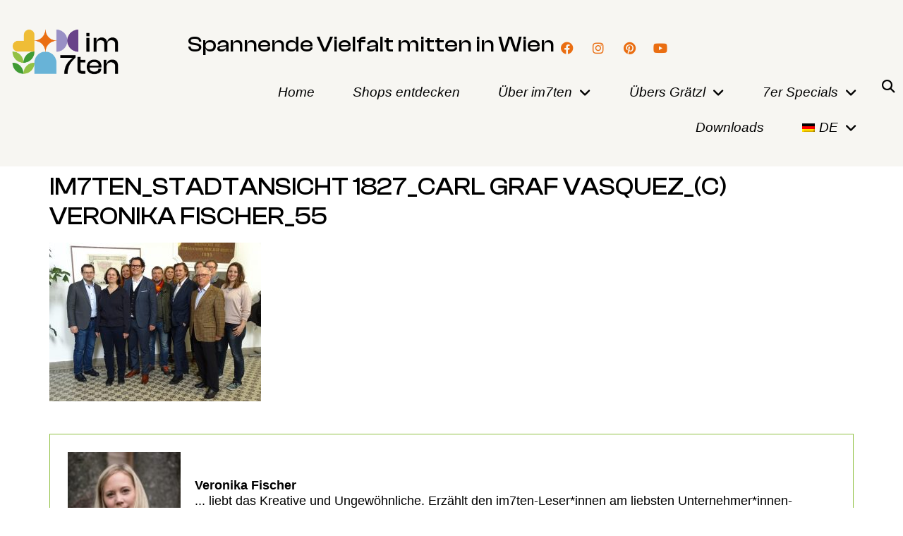

--- FILE ---
content_type: text/css
request_url: https://www.im7ten.com/wp-content/uploads/elementor/css/post-9440.css?ver=1769334086
body_size: 10442
content:
.elementor-kit-9440{--e-global-color-primary:#92C145;--e-global-color-secondary:#000000;--e-global-color-text:#000000;--e-global-color-accent:#EFBD36;--e-global-color-0e4b5d2:#000000;--e-global-color-5ac13ba:#EFBD36;--e-global-color-c467df2:#EA6E12;--e-global-color-9ddb3e0:#9990C5;--e-global-color-9ab31b8:#684289;--e-global-color-238cc24:#92C145;--e-global-color-0620955:#409B35;--e-global-color-06980cb:#68B3D7;--e-global-color-fd3c9e5:#F7F6F2;--e-global-color-a02c737:#D8EDEC;--e-global-color-0cee21c:#FFFFFF;--e-global-typography-primary-font-family:"Clash Display Medium";--e-global-typography-primary-font-size:35px;--e-global-typography-primary-text-transform:uppercase;--e-global-typography-secondary-font-family:"Clash Display Medium";--e-global-typography-secondary-font-size:23px;--e-global-typography-secondary-font-weight:normal;--e-global-typography-secondary-text-transform:none;--e-global-typography-secondary-font-style:normal;--e-global-typography-secondary-text-decoration:none;--e-global-typography-secondary-line-height:27px;--e-global-typography-text-font-family:"Outfit";--e-global-typography-text-font-size:18px;--e-global-typography-text-font-weight:300;--e-global-typography-text-text-transform:none;--e-global-typography-text-font-style:normal;--e-global-typography-text-text-decoration:none;--e-global-typography-text-line-height:22px;--e-global-typography-accent-font-family:"Gambetta";--e-global-typography-accent-font-size:19px;--e-global-typography-accent-font-weight:400;--e-global-typography-accent-text-transform:none;--e-global-typography-accent-font-style:italic;--e-global-typography-accent-line-height:24px;color:var( --e-global-color-secondary );font-family:var( --e-global-typography-text-font-family ), Sans-serif;font-size:var( --e-global-typography-text-font-size );font-weight:var( --e-global-typography-text-font-weight );text-transform:var( --e-global-typography-text-text-transform );font-style:var( --e-global-typography-text-font-style );text-decoration:var( --e-global-typography-text-text-decoration );line-height:var( --e-global-typography-text-line-height );}.elementor-kit-9440 button,.elementor-kit-9440 input[type="button"],.elementor-kit-9440 input[type="submit"],.elementor-kit-9440 .elementor-button{background-color:var( --e-global-color-primary );font-family:var( --e-global-typography-accent-font-family ), Sans-serif;font-size:var( --e-global-typography-accent-font-size );font-weight:var( --e-global-typography-accent-font-weight );text-transform:var( --e-global-typography-accent-text-transform );font-style:var( --e-global-typography-accent-font-style );line-height:var( --e-global-typography-accent-line-height );color:var( --e-global-color-text );border-style:none;}.elementor-kit-9440 button:hover,.elementor-kit-9440 button:focus,.elementor-kit-9440 input[type="button"]:hover,.elementor-kit-9440 input[type="button"]:focus,.elementor-kit-9440 input[type="submit"]:hover,.elementor-kit-9440 input[type="submit"]:focus,.elementor-kit-9440 .elementor-button:hover,.elementor-kit-9440 .elementor-button:focus{background-color:var( --e-global-color-primary );color:var( --e-global-color-0cee21c );}.elementor-kit-9440 e-page-transition{background-color:#FFBC7D;}.elementor-kit-9440 a{color:var( --e-global-color-text );font-family:var( --e-global-typography-accent-font-family ), Sans-serif;font-size:var( --e-global-typography-accent-font-size );font-weight:var( --e-global-typography-accent-font-weight );text-transform:var( --e-global-typography-accent-text-transform );font-style:var( --e-global-typography-accent-font-style );line-height:var( --e-global-typography-accent-line-height );}.elementor-kit-9440 a:hover{color:var( --e-global-color-accent );font-family:var( --e-global-typography-accent-font-family ), Sans-serif;font-size:var( --e-global-typography-accent-font-size );font-weight:var( --e-global-typography-accent-font-weight );text-transform:var( --e-global-typography-accent-text-transform );font-style:var( --e-global-typography-accent-font-style );line-height:var( --e-global-typography-accent-line-height );}.elementor-kit-9440 h1{color:var( --e-global-color-secondary );font-family:var( --e-global-typography-primary-font-family ), Sans-serif;font-size:var( --e-global-typography-primary-font-size );text-transform:var( --e-global-typography-primary-text-transform );}.elementor-kit-9440 h2{color:var( --e-global-color-secondary );font-family:var( --e-global-typography-secondary-font-family ), Sans-serif;font-size:var( --e-global-typography-secondary-font-size );font-weight:var( --e-global-typography-secondary-font-weight );text-transform:var( --e-global-typography-secondary-text-transform );font-style:var( --e-global-typography-secondary-font-style );text-decoration:var( --e-global-typography-secondary-text-decoration );line-height:var( --e-global-typography-secondary-line-height );}.elementor-kit-9440 h3{color:var( --e-global-color-secondary );font-family:var( --e-global-typography-secondary-font-family ), Sans-serif;font-size:var( --e-global-typography-secondary-font-size );font-weight:var( --e-global-typography-secondary-font-weight );text-transform:var( --e-global-typography-secondary-text-transform );font-style:var( --e-global-typography-secondary-font-style );text-decoration:var( --e-global-typography-secondary-text-decoration );line-height:var( --e-global-typography-secondary-line-height );}.elementor-kit-9440 h4{color:var( --e-global-color-secondary );font-family:var( --e-global-typography-secondary-font-family ), Sans-serif;font-size:var( --e-global-typography-secondary-font-size );font-weight:var( --e-global-typography-secondary-font-weight );text-transform:var( --e-global-typography-secondary-text-transform );font-style:var( --e-global-typography-secondary-font-style );text-decoration:var( --e-global-typography-secondary-text-decoration );line-height:var( --e-global-typography-secondary-line-height );}.elementor-kit-9440 h5{color:var( --e-global-color-secondary );font-family:var( --e-global-typography-secondary-font-family ), Sans-serif;font-size:var( --e-global-typography-secondary-font-size );font-weight:var( --e-global-typography-secondary-font-weight );text-transform:var( --e-global-typography-secondary-text-transform );font-style:var( --e-global-typography-secondary-font-style );text-decoration:var( --e-global-typography-secondary-text-decoration );line-height:var( --e-global-typography-secondary-line-height );}.elementor-kit-9440 h6{color:var( --e-global-color-secondary );font-family:var( --e-global-typography-secondary-font-family ), Sans-serif;font-size:var( --e-global-typography-secondary-font-size );font-weight:var( --e-global-typography-secondary-font-weight );text-transform:var( --e-global-typography-secondary-text-transform );font-style:var( --e-global-typography-secondary-font-style );text-decoration:var( --e-global-typography-secondary-text-decoration );line-height:var( --e-global-typography-secondary-line-height );}.elementor-section.elementor-section-boxed > .elementor-container{max-width:1140px;}.e-con{--container-max-width:1140px;}.elementor-widget:not(:last-child){margin-block-end:20px;}.elementor-element{--widgets-spacing:20px 20px;--widgets-spacing-row:20px;--widgets-spacing-column:20px;}{}h1.entry-title{display:var(--page-title-display);}@media(max-width:1024px){.elementor-kit-9440{font-size:var( --e-global-typography-text-font-size );line-height:var( --e-global-typography-text-line-height );}.elementor-kit-9440 a{font-size:var( --e-global-typography-accent-font-size );line-height:var( --e-global-typography-accent-line-height );}.elementor-kit-9440 a:hover{font-size:var( --e-global-typography-accent-font-size );line-height:var( --e-global-typography-accent-line-height );}.elementor-kit-9440 h1{font-size:var( --e-global-typography-primary-font-size );}.elementor-kit-9440 h2{font-size:var( --e-global-typography-secondary-font-size );line-height:var( --e-global-typography-secondary-line-height );}.elementor-kit-9440 h3{font-size:var( --e-global-typography-secondary-font-size );line-height:var( --e-global-typography-secondary-line-height );}.elementor-kit-9440 h4{font-size:var( --e-global-typography-secondary-font-size );line-height:var( --e-global-typography-secondary-line-height );}.elementor-kit-9440 h5{font-size:var( --e-global-typography-secondary-font-size );line-height:var( --e-global-typography-secondary-line-height );}.elementor-kit-9440 h6{font-size:var( --e-global-typography-secondary-font-size );line-height:var( --e-global-typography-secondary-line-height );}.elementor-kit-9440 button,.elementor-kit-9440 input[type="button"],.elementor-kit-9440 input[type="submit"],.elementor-kit-9440 .elementor-button{font-size:var( --e-global-typography-accent-font-size );line-height:var( --e-global-typography-accent-line-height );}.elementor-section.elementor-section-boxed > .elementor-container{max-width:1024px;}.e-con{--container-max-width:1024px;}}@media(max-width:767px){.elementor-kit-9440{font-size:var( --e-global-typography-text-font-size );line-height:var( --e-global-typography-text-line-height );}.elementor-kit-9440 a{font-size:var( --e-global-typography-accent-font-size );line-height:var( --e-global-typography-accent-line-height );}.elementor-kit-9440 a:hover{font-size:var( --e-global-typography-accent-font-size );line-height:var( --e-global-typography-accent-line-height );}.elementor-kit-9440 h1{font-size:var( --e-global-typography-primary-font-size );}.elementor-kit-9440 h2{font-size:var( --e-global-typography-secondary-font-size );line-height:var( --e-global-typography-secondary-line-height );}.elementor-kit-9440 h3{font-size:var( --e-global-typography-secondary-font-size );line-height:var( --e-global-typography-secondary-line-height );}.elementor-kit-9440 h4{font-size:var( --e-global-typography-secondary-font-size );line-height:var( --e-global-typography-secondary-line-height );}.elementor-kit-9440 h5{font-size:var( --e-global-typography-secondary-font-size );line-height:var( --e-global-typography-secondary-line-height );}.elementor-kit-9440 h6{font-size:var( --e-global-typography-secondary-font-size );line-height:var( --e-global-typography-secondary-line-height );}.elementor-kit-9440 button,.elementor-kit-9440 input[type="button"],.elementor-kit-9440 input[type="submit"],.elementor-kit-9440 .elementor-button{font-size:var( --e-global-typography-accent-font-size );line-height:var( --e-global-typography-accent-line-height );}.elementor-section.elementor-section-boxed > .elementor-container{max-width:767px;}.e-con{--container-max-width:767px;}}